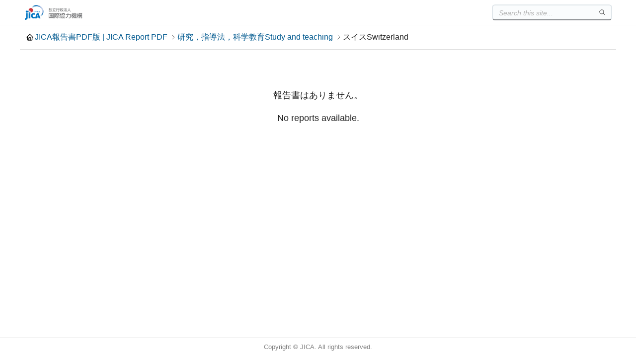

--- FILE ---
content_type: text/html
request_url: https://openjicareport.jica.go.jp/507/507_930.html
body_size: 839
content:
<html>
<head>
<title>JICA報告書PDF版(JICA Report PDF)</title><meta charset='UTF-8'><link rel='stylesheet' href='/css/frame.css'><script src='/js/frame.js'></script><link rel='stylesheet' href='/css/list.css'>
</head>
<body>
<center>
<table border="3">
<tr>
<th bgcolor="#ccffcc" width="700" align="center"><h1>JICA報告書PDF版(JICA Report PDF)</h1></th>
</tr>
</table>
<br><br>
<table border="0">
<th width="400"><h3>研究，指導法，科学教育<br>Study and teaching</h3></th>
<th width="400"><h3>スイス<br>Switzerland</h3></th>
<th width="400"><br></th>
</table>
<br><br>
<table border="0">
<tr><th>
報告書はありません。
</th></tr>
</table>
<br><br>
<hr color="blue">
</center>
<right>
<a href="https://libportal.jica.go.jp/fmi/xsl/library/public/Index.html" target="_blank">
<img src="https://libportal.jica.go.jp/fmi/xsl/library/paint/libportals.png" align="right">
</a>
<br><br><br>
</right>
</body>
</html>
